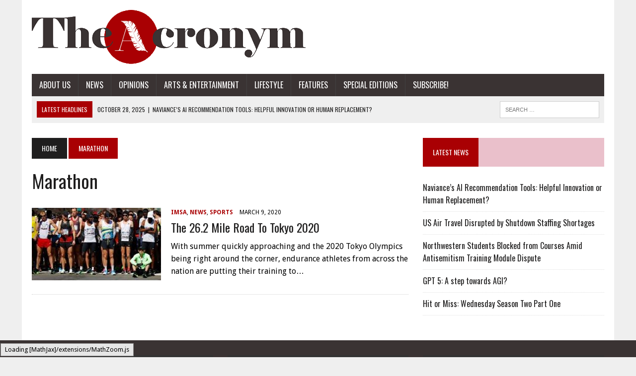

--- FILE ---
content_type: text/html; charset=UTF-8
request_url: https://sites.imsa.edu/acronym/tag/marathon/
body_size: 38678
content:
<!DOCTYPE html>
<html class="no-js" lang="en-US">
<head>
<meta charset="UTF-8">
<meta name="viewport" content="width=device-width, initial-scale=1.0">
<link rel="profile" href="http://gmpg.org/xfn/11" />
<link rel="pingback" href="https://sites.imsa.edu/acronym/xmlrpc.php" />
<title>Marathon &#8211; The Acronym | IMSA&#039;s Official Student Newspaper</title>
<meta name='robots' content='max-image-preview:large' />
	<style>img:is([sizes="auto" i], [sizes^="auto," i]) { contain-intrinsic-size: 3000px 1500px }</style>
	<link rel='dns-prefetch' href='//www.google.com' />
<link rel='dns-prefetch' href='//ajax.googleapis.com' />
<link rel='dns-prefetch' href='//maxcdn.bootstrapcdn.com' />
<link rel='dns-prefetch' href='//fonts.googleapis.com' />
<link rel="alternate" type="application/rss+xml" title="The Acronym | IMSA&#039;s Official Student Newspaper &raquo; Feed" href="https://sites.imsa.edu/acronym/feed/" />
<link rel="alternate" type="application/rss+xml" title="The Acronym | IMSA&#039;s Official Student Newspaper &raquo; Comments Feed" href="https://sites.imsa.edu/acronym/comments/feed/" />
<link rel="alternate" type="application/rss+xml" title="The Acronym | IMSA&#039;s Official Student Newspaper &raquo; Marathon Tag Feed" href="https://sites.imsa.edu/acronym/tag/marathon/feed/" />
<script type="text/javascript">
/* <![CDATA[ */
window._wpemojiSettings = {"baseUrl":"https:\/\/s.w.org\/images\/core\/emoji\/15.0.3\/72x72\/","ext":".png","svgUrl":"https:\/\/s.w.org\/images\/core\/emoji\/15.0.3\/svg\/","svgExt":".svg","source":{"concatemoji":"https:\/\/sites.imsa.edu\/acronym\/wp-includes\/js\/wp-emoji-release.min.js?ver=6.7.1"}};
/*! This file is auto-generated */
!function(i,n){var o,s,e;function c(e){try{var t={supportTests:e,timestamp:(new Date).valueOf()};sessionStorage.setItem(o,JSON.stringify(t))}catch(e){}}function p(e,t,n){e.clearRect(0,0,e.canvas.width,e.canvas.height),e.fillText(t,0,0);var t=new Uint32Array(e.getImageData(0,0,e.canvas.width,e.canvas.height).data),r=(e.clearRect(0,0,e.canvas.width,e.canvas.height),e.fillText(n,0,0),new Uint32Array(e.getImageData(0,0,e.canvas.width,e.canvas.height).data));return t.every(function(e,t){return e===r[t]})}function u(e,t,n){switch(t){case"flag":return n(e,"\ud83c\udff3\ufe0f\u200d\u26a7\ufe0f","\ud83c\udff3\ufe0f\u200b\u26a7\ufe0f")?!1:!n(e,"\ud83c\uddfa\ud83c\uddf3","\ud83c\uddfa\u200b\ud83c\uddf3")&&!n(e,"\ud83c\udff4\udb40\udc67\udb40\udc62\udb40\udc65\udb40\udc6e\udb40\udc67\udb40\udc7f","\ud83c\udff4\u200b\udb40\udc67\u200b\udb40\udc62\u200b\udb40\udc65\u200b\udb40\udc6e\u200b\udb40\udc67\u200b\udb40\udc7f");case"emoji":return!n(e,"\ud83d\udc26\u200d\u2b1b","\ud83d\udc26\u200b\u2b1b")}return!1}function f(e,t,n){var r="undefined"!=typeof WorkerGlobalScope&&self instanceof WorkerGlobalScope?new OffscreenCanvas(300,150):i.createElement("canvas"),a=r.getContext("2d",{willReadFrequently:!0}),o=(a.textBaseline="top",a.font="600 32px Arial",{});return e.forEach(function(e){o[e]=t(a,e,n)}),o}function t(e){var t=i.createElement("script");t.src=e,t.defer=!0,i.head.appendChild(t)}"undefined"!=typeof Promise&&(o="wpEmojiSettingsSupports",s=["flag","emoji"],n.supports={everything:!0,everythingExceptFlag:!0},e=new Promise(function(e){i.addEventListener("DOMContentLoaded",e,{once:!0})}),new Promise(function(t){var n=function(){try{var e=JSON.parse(sessionStorage.getItem(o));if("object"==typeof e&&"number"==typeof e.timestamp&&(new Date).valueOf()<e.timestamp+604800&&"object"==typeof e.supportTests)return e.supportTests}catch(e){}return null}();if(!n){if("undefined"!=typeof Worker&&"undefined"!=typeof OffscreenCanvas&&"undefined"!=typeof URL&&URL.createObjectURL&&"undefined"!=typeof Blob)try{var e="postMessage("+f.toString()+"("+[JSON.stringify(s),u.toString(),p.toString()].join(",")+"));",r=new Blob([e],{type:"text/javascript"}),a=new Worker(URL.createObjectURL(r),{name:"wpTestEmojiSupports"});return void(a.onmessage=function(e){c(n=e.data),a.terminate(),t(n)})}catch(e){}c(n=f(s,u,p))}t(n)}).then(function(e){for(var t in e)n.supports[t]=e[t],n.supports.everything=n.supports.everything&&n.supports[t],"flag"!==t&&(n.supports.everythingExceptFlag=n.supports.everythingExceptFlag&&n.supports[t]);n.supports.everythingExceptFlag=n.supports.everythingExceptFlag&&!n.supports.flag,n.DOMReady=!1,n.readyCallback=function(){n.DOMReady=!0}}).then(function(){return e}).then(function(){var e;n.supports.everything||(n.readyCallback(),(e=n.source||{}).concatemoji?t(e.concatemoji):e.wpemoji&&e.twemoji&&(t(e.twemoji),t(e.wpemoji)))}))}((window,document),window._wpemojiSettings);
/* ]]> */
</script>
<style id='wp-emoji-styles-inline-css' type='text/css'>

	img.wp-smiley, img.emoji {
		display: inline !important;
		border: none !important;
		box-shadow: none !important;
		height: 1em !important;
		width: 1em !important;
		margin: 0 0.07em !important;
		vertical-align: -0.1em !important;
		background: none !important;
		padding: 0 !important;
	}
</style>
<link rel='stylesheet' id='wp-block-library-css' href='https://sites.imsa.edu/acronym/wp-includes/css/dist/block-library/style.min.css?ver=6.7.1' type='text/css' media='all' />
<style id='co-authors-plus-coauthors-style-inline-css' type='text/css'>
.wp-block-co-authors-plus-coauthors.is-layout-flow [class*=wp-block-co-authors-plus]{display:inline}

</style>
<style id='co-authors-plus-avatar-style-inline-css' type='text/css'>
.wp-block-co-authors-plus-avatar :where(img){height:auto;max-width:100%;vertical-align:bottom}.wp-block-co-authors-plus-coauthors.is-layout-flow .wp-block-co-authors-plus-avatar :where(img){vertical-align:middle}.wp-block-co-authors-plus-avatar:is(.alignleft,.alignright){display:table}.wp-block-co-authors-plus-avatar.aligncenter{display:table;margin-inline:auto}

</style>
<style id='co-authors-plus-image-style-inline-css' type='text/css'>
.wp-block-co-authors-plus-image{margin-bottom:0}.wp-block-co-authors-plus-image :where(img){height:auto;max-width:100%;vertical-align:bottom}.wp-block-co-authors-plus-coauthors.is-layout-flow .wp-block-co-authors-plus-image :where(img){vertical-align:middle}.wp-block-co-authors-plus-image:is(.alignfull,.alignwide) :where(img){width:100%}.wp-block-co-authors-plus-image:is(.alignleft,.alignright){display:table}.wp-block-co-authors-plus-image.aligncenter{display:table;margin-inline:auto}

</style>
<style id='classic-theme-styles-inline-css' type='text/css'>
/*! This file is auto-generated */
.wp-block-button__link{color:#fff;background-color:#32373c;border-radius:9999px;box-shadow:none;text-decoration:none;padding:calc(.667em + 2px) calc(1.333em + 2px);font-size:1.125em}.wp-block-file__button{background:#32373c;color:#fff;text-decoration:none}
</style>
<style id='global-styles-inline-css' type='text/css'>
:root{--wp--preset--aspect-ratio--square: 1;--wp--preset--aspect-ratio--4-3: 4/3;--wp--preset--aspect-ratio--3-4: 3/4;--wp--preset--aspect-ratio--3-2: 3/2;--wp--preset--aspect-ratio--2-3: 2/3;--wp--preset--aspect-ratio--16-9: 16/9;--wp--preset--aspect-ratio--9-16: 9/16;--wp--preset--color--black: #000000;--wp--preset--color--cyan-bluish-gray: #abb8c3;--wp--preset--color--white: #ffffff;--wp--preset--color--pale-pink: #f78da7;--wp--preset--color--vivid-red: #cf2e2e;--wp--preset--color--luminous-vivid-orange: #ff6900;--wp--preset--color--luminous-vivid-amber: #fcb900;--wp--preset--color--light-green-cyan: #7bdcb5;--wp--preset--color--vivid-green-cyan: #00d084;--wp--preset--color--pale-cyan-blue: #8ed1fc;--wp--preset--color--vivid-cyan-blue: #0693e3;--wp--preset--color--vivid-purple: #9b51e0;--wp--preset--gradient--vivid-cyan-blue-to-vivid-purple: linear-gradient(135deg,rgba(6,147,227,1) 0%,rgb(155,81,224) 100%);--wp--preset--gradient--light-green-cyan-to-vivid-green-cyan: linear-gradient(135deg,rgb(122,220,180) 0%,rgb(0,208,130) 100%);--wp--preset--gradient--luminous-vivid-amber-to-luminous-vivid-orange: linear-gradient(135deg,rgba(252,185,0,1) 0%,rgba(255,105,0,1) 100%);--wp--preset--gradient--luminous-vivid-orange-to-vivid-red: linear-gradient(135deg,rgba(255,105,0,1) 0%,rgb(207,46,46) 100%);--wp--preset--gradient--very-light-gray-to-cyan-bluish-gray: linear-gradient(135deg,rgb(238,238,238) 0%,rgb(169,184,195) 100%);--wp--preset--gradient--cool-to-warm-spectrum: linear-gradient(135deg,rgb(74,234,220) 0%,rgb(151,120,209) 20%,rgb(207,42,186) 40%,rgb(238,44,130) 60%,rgb(251,105,98) 80%,rgb(254,248,76) 100%);--wp--preset--gradient--blush-light-purple: linear-gradient(135deg,rgb(255,206,236) 0%,rgb(152,150,240) 100%);--wp--preset--gradient--blush-bordeaux: linear-gradient(135deg,rgb(254,205,165) 0%,rgb(254,45,45) 50%,rgb(107,0,62) 100%);--wp--preset--gradient--luminous-dusk: linear-gradient(135deg,rgb(255,203,112) 0%,rgb(199,81,192) 50%,rgb(65,88,208) 100%);--wp--preset--gradient--pale-ocean: linear-gradient(135deg,rgb(255,245,203) 0%,rgb(182,227,212) 50%,rgb(51,167,181) 100%);--wp--preset--gradient--electric-grass: linear-gradient(135deg,rgb(202,248,128) 0%,rgb(113,206,126) 100%);--wp--preset--gradient--midnight: linear-gradient(135deg,rgb(2,3,129) 0%,rgb(40,116,252) 100%);--wp--preset--font-size--small: 13px;--wp--preset--font-size--medium: 20px;--wp--preset--font-size--large: 36px;--wp--preset--font-size--x-large: 42px;--wp--preset--spacing--20: 0.44rem;--wp--preset--spacing--30: 0.67rem;--wp--preset--spacing--40: 1rem;--wp--preset--spacing--50: 1.5rem;--wp--preset--spacing--60: 2.25rem;--wp--preset--spacing--70: 3.38rem;--wp--preset--spacing--80: 5.06rem;--wp--preset--shadow--natural: 6px 6px 9px rgba(0, 0, 0, 0.2);--wp--preset--shadow--deep: 12px 12px 50px rgba(0, 0, 0, 0.4);--wp--preset--shadow--sharp: 6px 6px 0px rgba(0, 0, 0, 0.2);--wp--preset--shadow--outlined: 6px 6px 0px -3px rgba(255, 255, 255, 1), 6px 6px rgba(0, 0, 0, 1);--wp--preset--shadow--crisp: 6px 6px 0px rgba(0, 0, 0, 1);}:where(.is-layout-flex){gap: 0.5em;}:where(.is-layout-grid){gap: 0.5em;}body .is-layout-flex{display: flex;}.is-layout-flex{flex-wrap: wrap;align-items: center;}.is-layout-flex > :is(*, div){margin: 0;}body .is-layout-grid{display: grid;}.is-layout-grid > :is(*, div){margin: 0;}:where(.wp-block-columns.is-layout-flex){gap: 2em;}:where(.wp-block-columns.is-layout-grid){gap: 2em;}:where(.wp-block-post-template.is-layout-flex){gap: 1.25em;}:where(.wp-block-post-template.is-layout-grid){gap: 1.25em;}.has-black-color{color: var(--wp--preset--color--black) !important;}.has-cyan-bluish-gray-color{color: var(--wp--preset--color--cyan-bluish-gray) !important;}.has-white-color{color: var(--wp--preset--color--white) !important;}.has-pale-pink-color{color: var(--wp--preset--color--pale-pink) !important;}.has-vivid-red-color{color: var(--wp--preset--color--vivid-red) !important;}.has-luminous-vivid-orange-color{color: var(--wp--preset--color--luminous-vivid-orange) !important;}.has-luminous-vivid-amber-color{color: var(--wp--preset--color--luminous-vivid-amber) !important;}.has-light-green-cyan-color{color: var(--wp--preset--color--light-green-cyan) !important;}.has-vivid-green-cyan-color{color: var(--wp--preset--color--vivid-green-cyan) !important;}.has-pale-cyan-blue-color{color: var(--wp--preset--color--pale-cyan-blue) !important;}.has-vivid-cyan-blue-color{color: var(--wp--preset--color--vivid-cyan-blue) !important;}.has-vivid-purple-color{color: var(--wp--preset--color--vivid-purple) !important;}.has-black-background-color{background-color: var(--wp--preset--color--black) !important;}.has-cyan-bluish-gray-background-color{background-color: var(--wp--preset--color--cyan-bluish-gray) !important;}.has-white-background-color{background-color: var(--wp--preset--color--white) !important;}.has-pale-pink-background-color{background-color: var(--wp--preset--color--pale-pink) !important;}.has-vivid-red-background-color{background-color: var(--wp--preset--color--vivid-red) !important;}.has-luminous-vivid-orange-background-color{background-color: var(--wp--preset--color--luminous-vivid-orange) !important;}.has-luminous-vivid-amber-background-color{background-color: var(--wp--preset--color--luminous-vivid-amber) !important;}.has-light-green-cyan-background-color{background-color: var(--wp--preset--color--light-green-cyan) !important;}.has-vivid-green-cyan-background-color{background-color: var(--wp--preset--color--vivid-green-cyan) !important;}.has-pale-cyan-blue-background-color{background-color: var(--wp--preset--color--pale-cyan-blue) !important;}.has-vivid-cyan-blue-background-color{background-color: var(--wp--preset--color--vivid-cyan-blue) !important;}.has-vivid-purple-background-color{background-color: var(--wp--preset--color--vivid-purple) !important;}.has-black-border-color{border-color: var(--wp--preset--color--black) !important;}.has-cyan-bluish-gray-border-color{border-color: var(--wp--preset--color--cyan-bluish-gray) !important;}.has-white-border-color{border-color: var(--wp--preset--color--white) !important;}.has-pale-pink-border-color{border-color: var(--wp--preset--color--pale-pink) !important;}.has-vivid-red-border-color{border-color: var(--wp--preset--color--vivid-red) !important;}.has-luminous-vivid-orange-border-color{border-color: var(--wp--preset--color--luminous-vivid-orange) !important;}.has-luminous-vivid-amber-border-color{border-color: var(--wp--preset--color--luminous-vivid-amber) !important;}.has-light-green-cyan-border-color{border-color: var(--wp--preset--color--light-green-cyan) !important;}.has-vivid-green-cyan-border-color{border-color: var(--wp--preset--color--vivid-green-cyan) !important;}.has-pale-cyan-blue-border-color{border-color: var(--wp--preset--color--pale-cyan-blue) !important;}.has-vivid-cyan-blue-border-color{border-color: var(--wp--preset--color--vivid-cyan-blue) !important;}.has-vivid-purple-border-color{border-color: var(--wp--preset--color--vivid-purple) !important;}.has-vivid-cyan-blue-to-vivid-purple-gradient-background{background: var(--wp--preset--gradient--vivid-cyan-blue-to-vivid-purple) !important;}.has-light-green-cyan-to-vivid-green-cyan-gradient-background{background: var(--wp--preset--gradient--light-green-cyan-to-vivid-green-cyan) !important;}.has-luminous-vivid-amber-to-luminous-vivid-orange-gradient-background{background: var(--wp--preset--gradient--luminous-vivid-amber-to-luminous-vivid-orange) !important;}.has-luminous-vivid-orange-to-vivid-red-gradient-background{background: var(--wp--preset--gradient--luminous-vivid-orange-to-vivid-red) !important;}.has-very-light-gray-to-cyan-bluish-gray-gradient-background{background: var(--wp--preset--gradient--very-light-gray-to-cyan-bluish-gray) !important;}.has-cool-to-warm-spectrum-gradient-background{background: var(--wp--preset--gradient--cool-to-warm-spectrum) !important;}.has-blush-light-purple-gradient-background{background: var(--wp--preset--gradient--blush-light-purple) !important;}.has-blush-bordeaux-gradient-background{background: var(--wp--preset--gradient--blush-bordeaux) !important;}.has-luminous-dusk-gradient-background{background: var(--wp--preset--gradient--luminous-dusk) !important;}.has-pale-ocean-gradient-background{background: var(--wp--preset--gradient--pale-ocean) !important;}.has-electric-grass-gradient-background{background: var(--wp--preset--gradient--electric-grass) !important;}.has-midnight-gradient-background{background: var(--wp--preset--gradient--midnight) !important;}.has-small-font-size{font-size: var(--wp--preset--font-size--small) !important;}.has-medium-font-size{font-size: var(--wp--preset--font-size--medium) !important;}.has-large-font-size{font-size: var(--wp--preset--font-size--large) !important;}.has-x-large-font-size{font-size: var(--wp--preset--font-size--x-large) !important;}
:where(.wp-block-post-template.is-layout-flex){gap: 1.25em;}:where(.wp-block-post-template.is-layout-grid){gap: 1.25em;}
:where(.wp-block-columns.is-layout-flex){gap: 2em;}:where(.wp-block-columns.is-layout-grid){gap: 2em;}
:root :where(.wp-block-pullquote){font-size: 1.5em;line-height: 1.6;}
</style>
<link rel='stylesheet' id='ccf-jquery-ui-css' href='//ajax.googleapis.com/ajax/libs/jqueryui/1.8.2/themes/smoothness/jquery-ui.css?ver=6.7.1' type='text/css' media='all' />
<link rel='stylesheet' id='ccf-form-css' href='https://sites.imsa.edu/acronym/wp-content/plugins/custom-contact-forms/assets/build/css/form.min.css?ver=7.8.5' type='text/css' media='all' />
<link rel='stylesheet' id='mh-style-css' href='https://sites.imsa.edu/acronym/wp-content/themes/mh_newsdesk/style.css?ver=1.2.0' type='text/css' media='all' />
<link rel='stylesheet' id='mh-font-awesome-css' href='//maxcdn.bootstrapcdn.com/font-awesome/4.3.0/css/font-awesome.min.css' type='text/css' media='all' />
<link rel='stylesheet' id='mh-google-fonts-css' href='//fonts.googleapis.com/css?family=Droid+Sans:300,400,400italic,600,700|Oswald:300,400,400italic,600,700' type='text/css' media='all' />
<link rel='stylesheet' id='wpgform-css-css' href='https://sites.imsa.edu/acronym/wp-content/plugins/wpgform/css/wpgform.css?ver=6.7.1' type='text/css' media='all' />
<script type="text/javascript" src="https://sites.imsa.edu/acronym/wp-includes/js/jquery/jquery.min.js?ver=3.7.1" id="jquery-core-js"></script>
<script type="text/javascript" src="https://sites.imsa.edu/acronym/wp-includes/js/jquery/jquery-migrate.min.js?ver=3.4.1" id="jquery-migrate-js"></script>
<script type="text/javascript" src="https://sites.imsa.edu/acronym/wp-includes/js/jquery/ui/core.min.js?ver=1.13.3" id="jquery-ui-core-js"></script>
<script type="text/javascript" src="https://sites.imsa.edu/acronym/wp-includes/js/jquery/ui/datepicker.min.js?ver=1.13.3" id="jquery-ui-datepicker-js"></script>
<script type="text/javascript" id="jquery-ui-datepicker-js-after">
/* <![CDATA[ */
jQuery(function(jQuery){jQuery.datepicker.setDefaults({"closeText":"Close","currentText":"Today","monthNames":["January","February","March","April","May","June","July","August","September","October","November","December"],"monthNamesShort":["Jan","Feb","Mar","Apr","May","Jun","Jul","Aug","Sep","Oct","Nov","Dec"],"nextText":"Next","prevText":"Previous","dayNames":["Sunday","Monday","Tuesday","Wednesday","Thursday","Friday","Saturday"],"dayNamesShort":["Sun","Mon","Tue","Wed","Thu","Fri","Sat"],"dayNamesMin":["S","M","T","W","T","F","S"],"dateFormat":"MM d, yy","firstDay":0,"isRTL":false});});
/* ]]> */
</script>
<script type="text/javascript" src="https://sites.imsa.edu/acronym/wp-includes/js/underscore.min.js?ver=1.13.7" id="underscore-js"></script>
<script type="text/javascript" id="ccf-form-js-extra">
/* <![CDATA[ */
var ccfSettings = {"ajaxurl":"https:\/\/sites.imsa.edu\/acronym\/wp-admin\/admin-ajax.php","required":"This field is required.","date_required":"Date is required.","hour_required":"Hour is required.","minute_required":"Minute is required.","am-pm_required":"AM\/PM is required.","match":"Emails do not match.","email":"This is not a valid email address.","recaptcha":"Your reCAPTCHA response was incorrect.","recaptcha_theme":"light","phone":"This is not a valid phone number.","digits":"This phone number is not 10 digits","hour":"This is not a valid hour.","date":"This date is not valid.","minute":"This is not a valid minute.","fileExtension":"This is not an allowed file extension","fileSize":"This file is bigger than","unknown":"An unknown error occured.","website":"This is not a valid URL. URL's must start with http(s):\/\/"};
/* ]]> */
</script>
<script type="text/javascript" src="https://sites.imsa.edu/acronym/wp-content/plugins/custom-contact-forms/assets/build/js/form.min.js?ver=7.8.5" id="ccf-form-js"></script>
<script type="text/javascript" src="https://sites.imsa.edu/acronym/wp-content/themes/mh_newsdesk/js/scripts.js?ver=6.7.1" id="mh-scripts-js"></script>
<link rel="https://api.w.org/" href="https://sites.imsa.edu/acronym/wp-json/" /><link rel="alternate" title="JSON" type="application/json" href="https://sites.imsa.edu/acronym/wp-json/wp/v2/tags/3250" /><link rel="EditURI" type="application/rsd+xml" title="RSD" href="https://sites.imsa.edu/acronym/xmlrpc.php?rsd" />
<meta name="generator" content="WordPress 6.7.1" />
	<style type="text/css">
    	    		.social-nav a:hover, .logo-title, .entry-content a, a:hover, .entry-meta .entry-meta-author, .entry-meta a, .comment-info, blockquote, .pagination a:hover .pagelink { color: #a90003; }
			.main-nav li:hover, .slicknav_menu, .ticker-title, .breadcrumb a, .breadcrumb .bc-text, .button span, .widget-title span, input[type=submit], table th, .comment-section-title .comment-count, #cancel-comment-reply-link:hover, .pagination .current, .pagination .pagelink { background: #a90003; }
			blockquote, input[type=text]:hover, input[type=email]:hover, input[type=tel]:hover, input[type=url]:hover, textarea:hover { border-color: #a90003; }
    	    				.widget-title, .pagination a.page-numbers:hover, .dots:hover, .pagination a:hover .pagelink, .comment-section-title { background: #eac0cb; }
			.commentlist .depth-1, .commentlist .bypostauthor .avatar { border-color: #eac0cb; }
    	    				.main-nav, .main-nav ul li:hover > ul, .mh-footer { background: #3a3333; }
    	    	    	    		</style>
    <link rel="shortcut icon" href="http://sites.imsa.edu/acronym/files/2014/02/cropped-ARedFavicon.png">
<!--[if lt IE 9]>
<script src="https://sites.imsa.edu/acronym/wp-content/themes/mh_newsdesk/js/css3-mediaqueries.js"></script>
<![endif]-->
<style type="text/css">
body { font-family: "Droid Sans", sans-serif; }
</style>
<link rel="icon" href="https://sites.imsa.edu/acronym/files/2014/02/cropped-ARedFavicon-32x32.png" sizes="32x32" />
<link rel="icon" href="https://sites.imsa.edu/acronym/files/2014/02/cropped-ARedFavicon-192x192.png" sizes="192x192" />
<link rel="apple-touch-icon" href="https://sites.imsa.edu/acronym/files/2014/02/cropped-ARedFavicon-180x180.png" />
<meta name="msapplication-TileImage" content="https://sites.imsa.edu/acronym/files/2014/02/cropped-ARedFavicon-270x270.png" />
<style id="sccss"></style></head>
<body class="archive tag tag-marathon tag-3250 mh-right-sb">
<div id="mh-wrapper">
<header class="mh-header">
	<div class="header-wrap clearfix">
				<div class="mh-col mh-1-3 header-logo-full">
			<a href="https://sites.imsa.edu/acronym/" title="The Acronym | IMSA&#039;s Official Student Newspaper" rel="home">
<div class="logo-wrap" role="banner">
<img src="https://sites.imsa.edu/acronym/files/2022/10/cropped-acronym­_logo_new-3.png" height="109" width="551" alt="The Acronym | IMSA&#039;s Official Student Newspaper" />
</div>
</a>
		</div>
			</div>
	<div class="header-menu clearfix">
		<nav class="main-nav clearfix">
			<div class="menu-navigation-container"><ul id="menu-navigation" class="menu"><li id="menu-item-15239" class="menu-item menu-item-type-post_type menu-item-object-page menu-item-has-children menu-item-15239"><a href="https://sites.imsa.edu/acronym/about-3/">About Us</a>
<ul class="sub-menu">
	<li id="menu-item-15240" class="menu-item menu-item-type-post_type menu-item-object-page menu-item-15240"><a href="https://sites.imsa.edu/acronym/about-3/alumni/">Alumni</a></li>
	<li id="menu-item-37629" class="menu-item menu-item-type-post_type menu-item-object-page menu-item-37629"><a href="https://sites.imsa.edu/acronym/?page_id=37622">2024-2025 Staff</a></li>
	<li id="menu-item-22572" class="menu-item menu-item-type-post_type menu-item-object-page menu-item-22572"><a href="https://sites.imsa.edu/acronym/ethical-code/">Ethical Code</a></li>
</ul>
</li>
<li id="menu-item-18083" class="menu-item menu-item-type-taxonomy menu-item-object-category menu-item-has-children menu-item-18083"><a href="https://sites.imsa.edu/acronym/category/news/">News</a>
<ul class="sub-menu">
	<li id="menu-item-15229" class="menu-item menu-item-type-taxonomy menu-item-object-category menu-item-15229"><a href="https://sites.imsa.edu/acronym/category/news/imsanews/">IMSA</a></li>
	<li id="menu-item-23105" class="menu-item menu-item-type-taxonomy menu-item-object-category menu-item-23105"><a href="https://sites.imsa.edu/acronym/category/news/sports/">Sports</a></li>
	<li id="menu-item-15231" class="menu-item menu-item-type-taxonomy menu-item-object-category menu-item-15231"><a href="https://sites.imsa.edu/acronym/category/news/worldnews/">World</a></li>
</ul>
</li>
<li id="menu-item-15230" class="menu-item menu-item-type-taxonomy menu-item-object-category menu-item-has-children menu-item-15230"><a href="https://sites.imsa.edu/acronym/category/opinions/">Opinions</a>
<ul class="sub-menu">
	<li id="menu-item-21990" class="menu-item menu-item-type-taxonomy menu-item-object-category menu-item-21990"><a href="https://sites.imsa.edu/acronym/category/opinions/letterstotheeditor/">Letters to the Editor</a></li>
</ul>
</li>
<li id="menu-item-15232" class="menu-item menu-item-type-taxonomy menu-item-object-category menu-item-has-children menu-item-15232"><a href="https://sites.imsa.edu/acronym/category/ae/">Arts &amp; Entertainment</a>
<ul class="sub-menu">
	<li id="menu-item-18115" class="menu-item menu-item-type-taxonomy menu-item-object-category menu-item-18115"><a href="https://sites.imsa.edu/acronym/category/ae/reviews/">Reviews</a></li>
	<li id="menu-item-30427" class="menu-item menu-item-type-taxonomy menu-item-object-category menu-item-30427"><a href="https://sites.imsa.edu/acronym/category/ae/film/">Film</a></li>
	<li id="menu-item-30428" class="menu-item menu-item-type-taxonomy menu-item-object-category menu-item-30428"><a href="https://sites.imsa.edu/acronym/category/ae/music/">Music</a></li>
	<li id="menu-item-30430" class="menu-item menu-item-type-taxonomy menu-item-object-category menu-item-30430"><a href="https://sites.imsa.edu/acronym/category/ae/television/">Television</a></li>
</ul>
</li>
<li id="menu-item-15233" class="menu-item menu-item-type-taxonomy menu-item-object-category menu-item-has-children menu-item-15233"><a href="https://sites.imsa.edu/acronym/category/lifestyle/">Lifestyle</a>
<ul class="sub-menu">
	<li id="menu-item-16467" class="menu-item menu-item-type-taxonomy menu-item-object-category menu-item-16467"><a href="https://sites.imsa.edu/acronym/category/lifestyle/lifestyle-articles/">Articles</a></li>
	<li id="menu-item-18132" class="menu-item menu-item-type-taxonomy menu-item-object-category menu-item-18132"><a href="https://sites.imsa.edu/acronym/category/lifestyle/lifestyle-quizzes/">Quizzes</a></li>
	<li id="menu-item-18109" class="menu-item menu-item-type-taxonomy menu-item-object-category menu-item-18109"><a href="https://sites.imsa.edu/acronym/category/lifestyle/askacronym/">Ask Acronym</a></li>
	<li id="menu-item-22854" class="menu-item menu-item-type-taxonomy menu-item-object-category menu-item-22854"><a href="https://sites.imsa.edu/acronym/category/lifestyle/how-to-imsa/">How to IMSA</a></li>
	<li id="menu-item-18110" class="menu-item menu-item-type-taxonomy menu-item-object-category menu-item-18110"><a href="https://sites.imsa.edu/acronym/category/lifestyle/cookbook/">IMSA Cookbook</a></li>
	<li id="menu-item-15234" class="menu-item menu-item-type-taxonomy menu-item-object-category menu-item-has-children menu-item-15234"><a href="https://sites.imsa.edu/acronym/category/lifestyle/humor/">Humor</a>
	<ul class="sub-menu">
		<li id="menu-item-16468" class="menu-item menu-item-type-taxonomy menu-item-object-category menu-item-16468"><a href="https://sites.imsa.edu/acronym/category/lifestyle/humor/humor-satire/">Satire</a></li>
	</ul>
</li>
</ul>
</li>
<li id="menu-item-16450" class="menu-item menu-item-type-taxonomy menu-item-object-category menu-item-has-children menu-item-16450"><a href="https://sites.imsa.edu/acronym/category/features-2/">Features</a>
<ul class="sub-menu">
	<li id="menu-item-24790" class="menu-item menu-item-type-taxonomy menu-item-object-category menu-item-24790"><a href="https://sites.imsa.edu/acronym/category/features-2/career-pathways/">Career Pathways</a></li>
</ul>
</li>
<li id="menu-item-18084" class="menu-item menu-item-type-taxonomy menu-item-object-category menu-item-18084"><a href="https://sites.imsa.edu/acronym/category/editions/">Special Editions</a></li>
<li id="menu-item-20642" class="menu-item menu-item-type-custom menu-item-object-custom menu-item-20642"><a href="https://imsa.us17.list-manage.com/subscribe?u=38b3ba48b1f349aadad73a217&#038;id=e321324aaa">Subscribe!</a></li>
</ul></div>		</nav>
		<div class="header-sub clearfix">
							<section id="ticker" class="news-ticker mh-col mh-2-3 clearfix">
			<span class="ticker-title">Latest Headlines</span>
		<ul class="ticker-content">			<li class="ticker-item">
				<a class="ticker-item-link" href="https://sites.imsa.edu/acronym/2025/10/28/naviances-ai-recommendation-tools-helpful-innovation-or-human-replacement/" title="Naviance’s AI Recommendation Tools: Helpful Innovation or Human Replacement?">
					<span class="ticker-item-date">October 28, 2025</span>
					<span class="ticker-item-separator">|</span>
					<span class="ticker-item-title">Naviance’s AI Recommendation Tools: Helpful Innovation or Human Replacement?</span>
				</a>
			</li>			<li class="ticker-item">
				<a class="ticker-item-link" href="https://sites.imsa.edu/acronym/2025/10/27/us-air-travel-disrupted-by-shutdown-staffing-shortages/" title="US Air Travel Disrupted by Shutdown Staffing Shortages">
					<span class="ticker-item-date">October 27, 2025</span>
					<span class="ticker-item-separator">|</span>
					<span class="ticker-item-title">US Air Travel Disrupted by Shutdown Staffing Shortages</span>
				</a>
			</li>			<li class="ticker-item">
				<a class="ticker-item-link" href="https://sites.imsa.edu/acronym/2025/10/27/northwestern-students-blocked-from-courses-amid-antisemitism-training-module-dispute/" title="Northwestern Students Blocked from Courses Amid Antisemitism Training Module Dispute">
					<span class="ticker-item-date">October 27, 2025</span>
					<span class="ticker-item-separator">|</span>
					<span class="ticker-item-title">Northwestern Students Blocked from Courses Amid Antisemitism Training Module Dispute</span>
				</a>
			</li>			<li class="ticker-item">
				<a class="ticker-item-link" href="https://sites.imsa.edu/acronym/2025/10/27/gpt-5-a-step-towards-agi/" title="GPT 5: A step towards AGI?">
					<span class="ticker-item-date">October 27, 2025</span>
					<span class="ticker-item-separator">|</span>
					<span class="ticker-item-title">GPT 5: A step towards AGI?</span>
				</a>
			</li>			<li class="ticker-item">
				<a class="ticker-item-link" href="https://sites.imsa.edu/acronym/2025/10/27/hit-or-miss-wednesday-season-two-part-one/" title="Hit or Miss: Wednesday Season Two Part One">
					<span class="ticker-item-date">October 27, 2025</span>
					<span class="ticker-item-separator">|</span>
					<span class="ticker-item-title">Hit or Miss: Wednesday Season Two Part One</span>
				</a>
			</li>	</ul>
</section>						<aside class="mh-col mh-1-3 header-search">
				<form role="search" method="get" class="search-form" action="https://sites.imsa.edu/acronym/">
				<label>
					<span class="screen-reader-text">Search for:</span>
					<input type="search" class="search-field" placeholder="Search &hellip;" value="" name="s" />
				</label>
				<input type="submit" class="search-submit" value="Search" />
			</form>			</aside>
		</div>
	</div>
</header><div class="mh-section mh-group">
	<div id="main-content" class="mh-loop"><nav class="breadcrumb"><span itemscope itemtype="http://data-vocabulary.org/Breadcrumb"><a href="https://sites.imsa.edu/acronym" itemprop="url" class="bc-home"><span itemprop="title">Home</span></a></span> <span class="bc-text">Marathon</span></nav>
<h1 class="page-title">Marathon</h1>
<article class="content-list clearfix post-26013 post type-post status-publish format-standard has-post-thumbnail hentry category-imsanews category-news category-sports tag-marathon tag-olympics tag-sports-2">
	<div class="content-thumb content-list-thumb"><a href="https://sites.imsa.edu/acronym/2020/03/09/the-26-2-mile-road-to-tokyo-2020/" title="The 26.2 Mile Road to Tokyo 2020"><img width="260" height="146" src="https://sites.imsa.edu/acronym/files/2020/03/startline-260x146.jpeg" class="attachment-content-list size-content-list wp-post-image" alt="" decoding="async" srcset="https://sites.imsa.edu/acronym/files/2020/03/startline-260x146.jpeg 260w, https://sites.imsa.edu/acronym/files/2020/03/startline-180x101.jpeg 180w, https://sites.imsa.edu/acronym/files/2020/03/startline-120x67.jpeg 120w" sizes="(max-width: 260px) 100vw, 260px" /></a></div>
	<header class="content-list-header">
		<p class="entry-meta">
<span class="entry-meta-cats"><a href="https://sites.imsa.edu/acronym/category/news/imsanews/" rel="category tag">IMSA</a>, <a href="https://sites.imsa.edu/acronym/category/news/" rel="category tag">News</a>, <a href="https://sites.imsa.edu/acronym/category/news/sports/" rel="category tag">Sports</a></span>
<span class="entry-meta-date updated">March 9, 2020</span>
</p>
		<h3 class="content-list-title"><a href="https://sites.imsa.edu/acronym/2020/03/09/the-26-2-mile-road-to-tokyo-2020/" title="The 26.2 Mile Road to Tokyo 2020" rel="bookmark">The 26.2 Mile Road to Tokyo 2020</a></h3>
	</header>
	<div class="content-list-excerpt"><p>With summer quickly approaching and the 2020 Tokyo Olympics being right around the corner, endurance athletes from across the nation are putting their training to&#8230;</p>
</div>
</article>
<hr class="mh-separator content-list-separator">	</div>
	<aside class="mh-sidebar">
	<div class="sb-widget clearfix"><h4 class="widget-title"><span>Latest News</span></h4>		<ul class="mh-rp-widget widget-list">				<li class="rp-widget-item"><a href="https://sites.imsa.edu/acronym/2025/10/28/naviances-ai-recommendation-tools-helpful-innovation-or-human-replacement/" title="Naviance’s AI Recommendation Tools: Helpful Innovation or Human Replacement?" rel="bookmark">Naviance’s AI Recommendation Tools: Helpful Innovation or Human Replacement?</a></li>				<li class="rp-widget-item"><a href="https://sites.imsa.edu/acronym/2025/10/27/us-air-travel-disrupted-by-shutdown-staffing-shortages/" title="US Air Travel Disrupted by Shutdown Staffing Shortages" rel="bookmark">US Air Travel Disrupted by Shutdown Staffing Shortages</a></li>				<li class="rp-widget-item"><a href="https://sites.imsa.edu/acronym/2025/10/27/northwestern-students-blocked-from-courses-amid-antisemitism-training-module-dispute/" title="Northwestern Students Blocked from Courses Amid Antisemitism Training Module Dispute" rel="bookmark">Northwestern Students Blocked from Courses Amid Antisemitism Training Module Dispute</a></li>				<li class="rp-widget-item"><a href="https://sites.imsa.edu/acronym/2025/10/27/gpt-5-a-step-towards-agi/" title="GPT 5: A step towards AGI?" rel="bookmark">GPT 5: A step towards AGI?</a></li>				<li class="rp-widget-item"><a href="https://sites.imsa.edu/acronym/2025/10/27/hit-or-miss-wednesday-season-two-part-one/" title="Hit or Miss: Wednesday Season Two Part One" rel="bookmark">Hit or Miss: Wednesday Season Two Part One</a></li>		</ul></div></aside>
</div>
</div>
<footer class="mh-footer">
		<div class="wrapper-inner clearfix">
					<div class="mh-section mh-group footer-widgets">
									<div class="mh-col mh-1-3 footer-1">
						<div class="footer-widget"><h5 class="widget-title">About the Acronym</h5>			<div class="textwidget"><p><em>The Acronym</em> is the official student paper of the Illinois Mathematics and Science Academy. Founded in 1988, it was originally an unofficial and underground paper, but has since become the official paper. We currently have a staff of 30 dedicated editors and writers working hard to provide IMSA with high quality journalism.</p>
</div>
		</div>					</div>
													<div class="mh-col mh-1-3 footer-2">
						<div class="footer-widget"><h5 class="widget-title">Contact Us</h5>			<div class="textwidget"><p><em>The Acronym</em> can be reached for questions, article submissions, requests, corrections, and more at <a href="mailto:the.imsa.Acronym@gmail.com">the.IMSA.Acronym@gmail.com</a>.</p>
<p>The Editors-in-Chief, Madison McTaggart and and David Dickson, can also be reached at <a href="mailto:mmctaggart@imsa.edu">mmctaggart@imsa.edu</a> and <a href="mailto:ddickson@imsa.edu">ddickson@imsa.edu</a>.</p>
</div>
		</div>					</div>
													<div class="mh-col mh-1-3 footer-3">
						<div class="footer-widget"><h5 class="widget-title">Find us on Instagram</h5>			<div class="textwidget"><p>We post regularly with news, updates, and more on Instagram: <a href="https://www.instagram.com/imsaacronym/">@imsaacronym</a></p>
</div>
		</div>					</div>
							</div>
			</div>
	<div class="footer-bottom">
		<div class="wrapper-inner clearfix">
						<div class="copyright-wrap">
				<p class="copyright">Copyright 2025 | MH Newsdesk by <a href="http://www.mhthemes.com/" title="Premium Magazine WordPress Themes" rel="nofollow">MH Themes</a></p>
			</div>
		</div>
	</div>
</footer>
<script>
  (function(i,s,o,g,r,a,m){i['GoogleAnalyticsObject']=r;i[r]=i[r]||function(){
  (i[r].q=i[r].q||[]).push(arguments)},i[r].l=1*new Date();a=s.createElement(o),
  m=s.getElementsByTagName(o)[0];a.async=1;a.src=g;m.parentNode.insertBefore(a,m)
  })(window,document,'script','//www.google-analytics.com/analytics.js','ga');

  ga('create', 'UA-69047162-1', 'auto');
  ga('send', 'pageview');
</script>		<!-- Start of StatCounter Code -->
		<script>
			<!--
			var sc_project=8254213;
			var sc_security="757b99ef";
			var sc_invisible=1;
		</script>
        <script type="text/javascript" src="https://www.statcounter.com/counter/counter.js" async></script>
		<noscript><div class="statcounter"><a title="web analytics" href="https://statcounter.com/"><img class="statcounter" src="https://c.statcounter.com/8254213/0/757b99ef/1/" alt="web analytics" /></a></div></noscript>
		<!-- End of StatCounter Code -->
		<script type="text/javascript" src="//www.google.com/recaptcha/api.js?ver=7.8.5&amp;onload=ccfRecaptchaOnload&amp;render=explicit" id="ccf-google-recaptcha-js"></script>
<script type="text/javascript" src="https://sites.imsa.edu/acronym/wp-includes/js/backbone.min.js?ver=1.6.0" id="backbone-js"></script>
<script type="text/javascript" id="wp-api-ccf-js-extra">
/* <![CDATA[ */
var WP_API_Settings = {"root":"https:\/\/sites.imsa.edu\/acronym\/wp-json\/","nonce":"2b2738bcbe"};
/* ]]> */
</script>
<script type="text/javascript" src="https://sites.imsa.edu/acronym/wp-content/plugins/custom-contact-forms/wp-api/wp-api.js?ver=1.2" id="wp-api-ccf-js"></script>
<script type="text/javascript" src="https://cdnjs.cloudflare.com/ajax/libs/mathjax/2.7.9/MathJax.js?config=default&amp;ver=1.3.13" id="mathjax-js"></script>
</body>
</html>

--- FILE ---
content_type: text/plain
request_url: https://www.google-analytics.com/j/collect?v=1&_v=j102&a=2083074779&t=pageview&_s=1&dl=https%3A%2F%2Fsites.imsa.edu%2Facronym%2Ftag%2Fmarathon%2F&ul=en-us%40posix&dt=Marathon%20%E2%80%93%20The%20Acronym%20%7C%20IMSA%27s%20Official%20Student%20Newspaper&sr=1280x720&vp=1280x720&_u=IEBAAEABAAAAACAAI~&jid=1255971325&gjid=2082207125&cid=1358780393.1762436964&tid=UA-69047162-1&_gid=1120127494.1762436964&_r=1&_slc=1&z=1143276624
body_size: -449
content:
2,cG-1WE81E9745